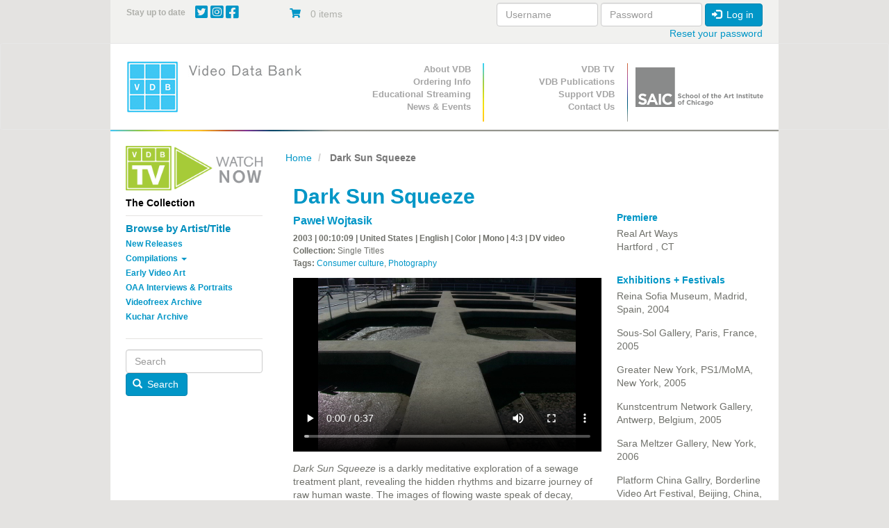

--- FILE ---
content_type: text/html; charset=UTF-8
request_url: https://www.vdb.org/titles/dark-sun-squeeze
body_size: 10654
content:
<!DOCTYPE html>
<html  lang="en" dir="ltr">
  <head>
    <meta charset="utf-8" />
<noscript><style>form.antibot * :not(.antibot-message) { display: none !important; }</style>
</noscript><meta name="Generator" content="Drupal 10 (https://www.drupal.org); Commerce 3" />
<meta name="MobileOptimized" content="width" />
<meta name="HandheldFriendly" content="true" />
<meta name="viewport" content="width=device-width, initial-scale=1.0" />
<link rel="canonical" href="https://www.vdb.org/titles/dark-sun-squeeze" />
<link rel="shortlink" href="https://www.vdb.org/product/3073" />

    <title>Dark Sun Squeeze | Video Data Bank</title>
    <link rel="preload" as="font" type="font/woff2" href="/themes/vdb/assets/fonts/bootstrap/glyphicons-halflings-regular.woff2" crossorigin="anonymous"/>
    <link rel="preload" as="font" type="font/woff2" href="/themes/vdb/css/fontawesome/webfonts/fa-brands-400.woff2" crossorigin="anonymous"/>
    <link rel="preload" as="font" type="font/woff2" href="/themes/vdb/css/fontawesome/webfonts/fa-solid-900.woff2" crossorigin="anonymous"/>
    <link rel="stylesheet" media="all" href="/sites/default/files/css/css_gUa3MEa-SkwGLCCQlsJvU3Ty2cTZXKLngCr3jOfECgA.css?delta=0&amp;language=en&amp;theme=vdb&amp;include=[base64]" />
<link rel="stylesheet" media="all" href="https://use.fontawesome.com/releases/v6.4.0/css/all.css" />
<link rel="stylesheet" media="all" href="https://use.fontawesome.com/releases/v6.4.0/css/v4-shims.css" />
<link rel="stylesheet" media="all" href="/sites/default/files/css/css_GSeVSOWSiCXUDrhMOKdU5lt6t44QZNhpFkmUgrKievc.css?delta=3&amp;language=en&amp;theme=vdb&amp;include=[base64]" />
<link rel="stylesheet" media="all" href="/sites/default/files/css/css_psvvFwrDSg9OCTH0b0DEtJCMtQuyc7yssUcDUAvL4G4.css?delta=4&amp;language=en&amp;theme=vdb&amp;include=[base64]" />

    <script type="application/json" data-drupal-selector="drupal-settings-json">{"path":{"baseUrl":"\/","pathPrefix":"","currentPath":"product\/3073","currentPathIsAdmin":false,"isFront":false,"currentLanguage":"en"},"pluralDelimiter":"\u0003","suppressDeprecationErrors":true,"ajaxPageState":{"libraries":"[base64]","theme":"vdb","theme_token":null},"ajaxTrustedUrl":{"form_action_p_pvdeGsVG5zNF_XLGPTvYSKCf43t8qZYSwcfZl2uzM":true,"\/titles\/dark-sun-squeeze?ajax_form=1":true},"gtag":{"tagId":"","consentMode":false,"otherIds":[],"events":[{"name":"view_item","data":{"currency":"USD","value":"120.00","items":[{"item_name":"Single Screening Rental License (Digital File), +$120","item_id":"DARKSUNSQU2","affiliation":"Video Data Bank"}]}}],"additionalConfigInfo":[]},"gtm":{"tagId":null,"settings":{"data_layer":"dataLayer","include_classes":false,"allowlist_classes":"","blocklist_classes":"","include_environment":false,"environment_id":"","environment_token":""},"tagIds":["GTM-PFGRNJG"]},"responsive_menu":{"position":"right","theme":"theme-dark","pagedim":"pagedim","modifyViewport":true,"use_bootstrap":true,"breakpoint":"(min-width: 960px)","drag":false,"pageWrapper":false},"conditional_message":{"1":{"base_path":"\/","status":false,"conditions":["close"],"message":"\u003Cp\u003EDue to the impact of COVID-19, the Video Data Bank staff is working remotely until further notice. Find out more information about our remote operations \u003Ca href=\u0022\/content\/vdbs-remote-operations\u0022\u003Ehere\u003C\/a\u003E, and please contact us at \u003Ca href=\u0022mailto:info@vdb.org\u0022\u003Einfo@vdb.org\u003C\/a\u003E with any questions.\u003C\/p\u003E","hash":"4b194ade","bg_color":"eeeeeee","color":"666666","position":"top","target":"body"}},"bootstrap":{"forms_has_error_value_toggle":1,"modal_animation":1,"modal_backdrop":"true","modal_focus_input":1,"modal_keyboard":1,"modal_select_text":1,"modal_show":1,"modal_size":"","popover_enabled":1,"popover_animation":1,"popover_auto_close":1,"popover_container":"body","popover_content":"","popover_delay":"0","popover_html":0,"popover_placement":"right","popover_selector":"","popover_title":"","popover_trigger":"click","tooltip_enabled":1,"tooltip_animation":1,"tooltip_container":"body","tooltip_delay":"0","tooltip_html":0,"tooltip_placement":"auto left","tooltip_selector":"","tooltip_trigger":"hover"},"antibot":{"forms":{"user-login-form":{"id":"user-login-form","key":"4K6r6HY_X8QzlOPGJzJIx2nRf58ejTR9GmJQfa3eYqz"}}},"miniorange_saml":{"base_url":"https:\/\/www.vdb.org"},"ajax":{"edit-purchased-entity-0-attributes-attribute-single-screening-renta-10":{"callback":["Drupal\\commerce_product\\Plugin\\Field\\FieldWidget\\ProductVariationAttributesWidget","ajaxRefresh"],"wrapper":"commerce-product-add-to-cart-form","disable-refocus":true,"event":"change","url":"\/titles\/dark-sun-squeeze?ajax_form=1","httpMethod":"POST","dialogType":"ajax","submit":{"_triggering_element_name":"purchased_entity[0][attributes][attribute_single_screening_renta]"}},"edit-purchased-entity-0-attributes-attribute-single-screening-renta-23":{"callback":["Drupal\\commerce_product\\Plugin\\Field\\FieldWidget\\ProductVariationAttributesWidget","ajaxRefresh"],"wrapper":"commerce-product-add-to-cart-form","disable-refocus":true,"event":"change","url":"\/titles\/dark-sun-squeeze?ajax_form=1","httpMethod":"POST","dialogType":"ajax","submit":{"_triggering_element_name":"purchased_entity[0][attributes][attribute_single_screening_renta]"}},"edit-purchased-entity-0-attributes-attribute-single-screening-renta-22":{"callback":["Drupal\\commerce_product\\Plugin\\Field\\FieldWidget\\ProductVariationAttributesWidget","ajaxRefresh"],"wrapper":"commerce-product-add-to-cart-form","disable-refocus":true,"event":"change","url":"\/titles\/dark-sun-squeeze?ajax_form=1","httpMethod":"POST","dialogType":"ajax","submit":{"_triggering_element_name":"purchased_entity[0][attributes][attribute_single_screening_renta]"}},"edit-purchased-entity-0-attributes-attribute-single-screening-renta-21":{"callback":["Drupal\\commerce_product\\Plugin\\Field\\FieldWidget\\ProductVariationAttributesWidget","ajaxRefresh"],"wrapper":"commerce-product-add-to-cart-form","disable-refocus":true,"event":"change","url":"\/titles\/dark-sun-squeeze?ajax_form=1","httpMethod":"POST","dialogType":"ajax","submit":{"_triggering_element_name":"purchased_entity[0][attributes][attribute_single_screening_renta]"}},"edit-purchased-entity-0-attributes-attribute-single-screening-renta-6":{"callback":["Drupal\\commerce_product\\Plugin\\Field\\FieldWidget\\ProductVariationAttributesWidget","ajaxRefresh"],"wrapper":"commerce-product-add-to-cart-form","disable-refocus":true,"event":"change","url":"\/titles\/dark-sun-squeeze?ajax_form=1","httpMethod":"POST","dialogType":"ajax","submit":{"_triggering_element_name":"purchased_entity[0][attributes][attribute_single_screening_renta]"}},"edit-purchased-entity-0-attributes-attribute-single-screening-renta-20":{"callback":["Drupal\\commerce_product\\Plugin\\Field\\FieldWidget\\ProductVariationAttributesWidget","ajaxRefresh"],"wrapper":"commerce-product-add-to-cart-form","disable-refocus":true,"event":"change","url":"\/titles\/dark-sun-squeeze?ajax_form=1","httpMethod":"POST","dialogType":"ajax","submit":{"_triggering_element_name":"purchased_entity[0][attributes][attribute_single_screening_renta]"}}},"user":{"uid":0,"permissionsHash":"b5b5fcf999da9db34b339c15d307e5f6c7b2a13d50d21d617472d6ddd3907d1e"}}</script>
<script src="/core/misc/drupalSettingsLoader.js?v=10.5.6"></script>
<script src="/modules/contrib/google_tag/js/gtag.js?t9khhy"></script>
<script src="/modules/contrib/google_tag/js/gtm.js?t9khhy"></script>

    <!-- Google Tag Manager -->
<script>(function(w,d,s,l,i){w[l]=w[l]||[];w[l].push({'gtm.start':
new Date().getTime(),event:'gtm.js'});var f=d.getElementsByTagName(s)[0],
j=d.createElement(s),dl=l!='dataLayer'?'&l='+l:'';j.async=true;j.src=
'https://www.googletagmanager.com/gtm.js?id='+i+dl;f.parentNode.insertBefore(j,f);
})(window,document,'script','dataLayer','GTM-PFGRNJG');</script>
<!-- End Google Tag Manager -->
  </head>
  <body class="path-product has-glyphicons">
  <!-- Google Tag Manager (noscript) -->
<noscript><iframe src="https://www.googletagmanager.com/ns.html?id=GTM-PFGRNJG"
height="0" width="0" style="display:none;visibility:hidden"></iframe></noscript>
<!-- End Google Tag Manager (noscript) -->
    <a href="#main-content" class="visually-hidden focusable skip-link">
      Skip to main content
    </a>
    <noscript><iframe src="https://www.googletagmanager.com/ns.html?id=GTM-PFGRNJG"
                  height="0" width="0" style="display:none;visibility:hidden"></iframe></noscript>

      <div class="dialog-off-canvas-main-canvas" data-off-canvas-main-canvas>
    <div  class="container">
  <div class="row">

                              <div class="col-xs-12 topbar" role="heading">
              <div class="region region-topbar container-fluid">
    <div class="row">
    <section id="block-sociallinks" class="block block-block-content block-block-content94226954-c14c-47ac-aca6-cfddb46db2ad col-xs-9 col-sm-9 col-md-3 col-lg-3 social-wrapper clearfix">
  
      <h2 class="block-title">Stay up to date</h2>
    

    <span class="social-links">

      <a href="http://twitter.com/VideoDataBank" target="_blank">
        <i class="fab fa-twitter-square"></i>
      </a>

      <a href="https://www.instagram.com/videodatabank/" target="_blank">
        <i class="fab fa-instagram-square"></i>
      </a>


      <a href="http://www.facebook.com/pages/Video-Data-Bank/18964576077?ref=ts" target="_blank">
        <i class="fab fa-facebook-square"></i>
      </a>

    
    </span>

  
  </section>
<section id="block-vdb-cart" class="block block-commerce-cart col-xs-3 col-sm-3 col-md-3 clearfix">
  
    

      <div class="cart--cart-block">
  <div class="cart-block--summary">
    <a class="cart-block--link__expand" href="/cart">
      <span class="cart-block--icon">
        <i class="fas fa-shopping-cart"></i>
      </span>
      <span class="cart-block--summary__count">0 items</span>
      <span class="cart-block--summary__count"></span>
    </a>
  </div>

  <div class="cart-block--contents">
    <div class="cart-block--contents__inner">
      <div class="cart-block--contents__items">
        
      </div>
      <div class="cart-block--contents__links">
        <a href="/cart">Cart</a>
      </div>
    </div>
  </div>

</div>

  </section>
<section id="block-userlogin" role="form" class="block block-user block-user-login-block col-xs-12 col-md-6 clearfix">
  
    

      <form class="user-login-form antibot" data-drupal-selector="user-login-form" data-action="/titles/dark-sun-squeeze?destination=/titles/dark-sun-squeeze" action="/antibot" method="post" id="user-login-form" accept-charset="UTF-8">
  <noscript>
  <div class="antibot-no-js antibot-message antibot-message-warning">You must have JavaScript enabled to use this form.</div>
</noscript>
<div class="form-item js-form-item form-type-textfield js-form-type-textfield form-item-name js-form-item-name form-group">
      <label for="edit-name" class="control-label js-form-required form-required">Username</label>
  
  
  <input autocorrect="none" autocapitalize="none" spellcheck="false" autocomplete="username" data-drupal-selector="edit-name" class="form-text required form-control" type="text" id="edit-name" name="name" value="" size="15" maxlength="60" required="required" aria-required="true" />

  
  
  </div>
<div class="form-item js-form-item form-type-password js-form-type-password form-item-pass js-form-item-pass form-group">
      <label for="edit-pass" class="control-label js-form-required form-required">Password</label>
  
  
  <input autocomplete="current-password" data-drupal-selector="edit-pass" class="form-text required form-control" type="password" id="edit-pass" name="pass" size="15" maxlength="128" required="required" aria-required="true" />

  
  
  </div>
<input autocomplete="off" data-drupal-selector="form-zxfj7wp1cszppveyau32vqys6gxz7nrbnmf-crrvx4m" type="hidden" name="form_build_id" value="form-zXFj7WP1CSzppVeYAu32VQYs6GXZ7nrbnMf_CrrvX4M" /><input data-drupal-selector="edit-user-login-form" type="hidden" name="form_id" value="user_login_form" /><input data-drupal-selector="edit-antibot-key" type="hidden" name="antibot_key" value="" /><div data-drupal-selector="edit-actions" class="form-actions form-group js-form-wrapper form-wrapper" id="edit-actions"><button data-drupal-selector="edit-submit" class="button js-form-submit form-submit btn-primary btn icon-before" type="submit" id="edit-submit" name="op" value="Log in"><span class="icon glyphicon glyphicon-log-in" aria-hidden="true"></span>
Log in</button></div>

</form>
<ul><li><a href="/user/password" title="Send password reset instructions via email." class="request-password-link">Reset your password</a></li></ul>
  </section>
 
    </div>
  </div>

          </div>
                </div>
</div>

          <header class="navbar navbar-default" id="navbar" role="banner">
              <div class="container">
            <div class="row">
        <div class="navbar-header col-sm-4">
          <div class="container-fluid">
            <div class="row-no-gutters">
              <div class="col-xs-2 visible-xs-inline-block hidden-sm hidden-md hidden-lg ">
                <a class=" navbar-btn text-center visible-xs hidden-sm hidden-md hidden-lg" href="/" title="Home" rel="home">
                    <img alt="School of the Art Institute of Chicago Logo center-block " class="img-responsive " data-entity-type="file"  data-entity-uuid="864ce426-16d4-4287-923b-60289d8eb9d2" src="/themes/vdb/images/vdb_logo.png" />
                                    </a>
              </div>
              
              <div class="col-xs-7 col-sm-12 center-block text-center hidden-xs visible-sm visible-md visible-lg">
                  <div class="region region-navigation">
          <a class="logo navbar-btn pull-left text-center" href="/" title="Home" rel="home">
        <img src="/themes/vdb/logo.png" class="img-responsive " alt="Home" />
            </a>
            
  </div>

              </div>
              

                                          <div class="col-xs-2 pull-right">
                <button type="button" class="navbar-toggle" data-toggle="collapse" data-target="#navbar-collapse">
                  <span class="sr-only">Toggle navigation</span>
                  <span class="icon-bar"></span>
                  <span class="icon-bar"></span>
                  <span class="icon-bar"></span>
                </button>
              </div>
                            
                            
              <div class="col-xs-2 visible-xs hidden-sm hidden-md hidden-lg pull-left">
                <a href="https://www.saic.edu/" class="navbar-btn text-center visible-xs hidden-sm hidden-md hidden-lg saiclogoLink" target="_blank">
                  <img alt="School of the Art Institute of Chicago Logo" class="img-responsive saiclogo center-block" data-entity-type="file"  data-entity-uuid="864ce426-16d4-4287-923b-60289d8eb9d2" src="/themes/vdb/images/SAIClogo_Stacked_Grey.png" />
                </a>  
              </div>

              
            </div>
          </div>
        </div>

      


                    <div id="navbar-collapse" class="navbar-collapse collapse col-sm-8">
            <div class="container-fluid">
    <div class="row">
        <nav class="primary-nav col-sm-4" role="navigation" aria-labelledby="block-primarynavigation-menu" id="block-primarynavigation">
            <h2 class="sr-only" id="block-primarynavigation-menu">Primary Navigation</h2>

      
      <ul class="menu menu--primary nav">
                      <li class="first">
                                        <a href="/content/about-vdb" data-drupal-link-system-path="node/10648">About VDB</a>
              </li>
                      <li>
                                        <a href="/content/prices-and-format-options">Ordering Info</a>
              </li>
                      <li>
                                        <a href="/content/streaming" data-drupal-link-system-path="node/164371">Educational Streaming</a>
              </li>
                      <li class="last">
                                        <a href="/news-archive" data-drupal-link-system-path="news-archive">News &amp; Events</a>
              </li>
        </ul>
  

  </nav>
<nav class="secondary-nav col-sm-4" role="navigation" aria-labelledby="block-secondarynavigation-menu" id="block-secondarynavigation">
            <h2 class="sr-only" id="block-secondarynavigation-menu">Secondary Navigation</h2>

      
      <ul class="menu menu--secondary-navigation nav">
                      <li class="first">
                                        <a href="/content/about-vdb-tv" data-drupal-link-system-path="node/10721">VDB TV</a>
              </li>
                      <li>
                                        <a href="/content/vdb-publications" data-drupal-link-system-path="node/10716">VDB Publications</a>
              </li>
                      <li>
                                        <a href="/support" data-drupal-link-system-path="product/4026">Support VDB</a>
              </li>
                      <li class="last">
                                        <a href="/contact-us" data-drupal-link-system-path="node/187961">Contact Us</a>
              </li>
        </ul>
  

  </nav>

        
        <div class="col-sm-4 hidden-xs ">
            <a href="https://www.saic.edu/" target="_blank">
                <img alt="School of the Art Institute of Chicago Logo" class="img-responsive saiclogo center-block" data-entity-type="file" width="166" src="/themes/vdb/images/SAIClogo_Standard_Grey.svg" />
            </a>
        </div>
    </div>
  </div>

        </div>
                    </div>
            
    </header>
  
  <div role="main" class="main-container container js-quickedit-main-content">
    <div class="row">

                              <div class="col-sm-12" role="heading">
              <div class="region region-header">
    <div data-drupal-messages-fallback class="hidden"></div>

  </div>

          </div>
              
                              <aside class="col-xs-12 col-sm-4 col-md-3 sidebar-primary" role="complementary">
              <div class="region region-sidebar-first container-fluid">
    <div class="row-no-gutters visible-xs-* hidden-sm hidden-md hidden-lg">
      <div class="col-xs-10">
        <button  class="btn btn-link center-block sidebarReveal text"  >
          <small>Submenu</small>
       
        </button>
      </div>
      <div class="col-xs-2">
        <button  class="btn btn-link center-block text-left sidebarReveal"  >
          <span class="glyphicon glyphicon-minus" aria-hidden="true"></span>
          <span class="glyphicon glyphicon-plus" aria-hidden="true"></span>
        </button>
      </div>
    </div>
    <div class="row-no-gutters " id="sidebarContent">
    <section id="block-vdb-vdbtv" class="block block-block-content block-block-content200a3c79-67bb-49c6-9bc6-26b9c43ba001 clearfix">
  
    

      
            <div class="field field--name-body field--type-text-with-summary field--label-hidden field--item"><p><a href="/vdb-tv"><img alt="Watch VDB TV Now" class="img-responsive" data-entity-type="file" data-entity-uuid="29bfc7f0-c9c0-41ab-a345-164d8b2c019a" src="/sites/default/files/inline-images/VDB_TV_Watch_Now_1.png" style="max-width:220px" width="500" height="163" loading="lazy"> </a></p>
</div>
      
  </section>

<section id="block-vdb-thecollection" class="block block-system block-system-menu-blockthe-collection col-xs-10 col-xs-push-1 col-sm-push-0 col-sm-12 clearfix">
  
      <h2 class="block-title">
              The Collection
          </h2>
    
  
            
      <ul class="menu menu--the-collection nav">
                      <li class="first">
                                        <a href="/collection/browser-artist-list" data-drupal-link-system-path="collection/browser-artist-list">Browse by Artist/Title</a>
              </li>
                      <li>
                                        <a href="/new/releases" data-drupal-link-system-path="new/releases">New Releases</a>
              </li>
                      <li class="expanded dropdown">
                                                                    <a href="/" class="dropdown-toggle" data-toggle="dropdown" data-drupal-link-system-path="&lt;front&gt;">Compilations <span class="caret"></span></a>
                        <ul class="dropdown-menu">
                      <li class="first">
                                        <a href="/curated/compilations" data-drupal-link-system-path="curated/compilations">Curated Compilations</a>
              </li>
                      <li>
                                        <a href="/single/artist/compilations" data-drupal-link-system-path="single/artist/compilations">Single Artist Compilations</a>
              </li>
                      <li class="last">
                                        <a href="/box/sets" data-drupal-link-system-path="box/sets">Box Sets</a>
              </li>
        </ul>
  
              </li>
                      <li>
                                        <a href="/early/video/art" data-drupal-link-system-path="early/video/art">Early Video Art</a>
              </li>
                      <li>
                                        <a href="/oaa" data-drupal-link-system-path="node/10712">OAA Interviews &amp; Portraits</a>
              </li>
                      <li>
                                        <a href="/videofreex/archive" data-drupal-link-system-path="videofreex/archive">Videofreex Archive</a>
              </li>
                      <li class="last">
                                        <a href="/kuchar/archive" data-drupal-link-system-path="kuchar/archive">Kuchar Archive</a>
              </li>
        </ul>
  

      </section>
<section class="search-block-form block block-vdb-search block-search-block col-xs-8 col-xs-offset-2 col-sm-offset-0  col-sm-12 clearfix" data-drupal-selector="search-block-form" id="block-searchblock-3">
  
    

      <form action="/titles/dark-sun-squeeze" method="post" id="search-block-form" accept-charset="UTF-8">
  <div class="form-item js-form-item form-type-textfield js-form-type-textfield form-item-search js-form-item-search form-no-label form-group">
  
  
  <input placeholder="Search" data-drupal-selector="edit-search" class="form-text form-control" type="text" id="edit-search" name="search" value="" size="60" maxlength="128" />

  
  
  </div>
<button data-drupal-selector="edit-submit" class="button js-form-submit form-submit btn-primary btn icon-before" type="submit" id="edit-submit" name="op" value="Search"><span class="icon glyphicon glyphicon-search" aria-hidden="true"></span>
Search</button><input autocomplete="off" data-drupal-selector="form-8qfmj06jjngmqyk27-ajbj3ddjogx-20icryl-x6p8" type="hidden" name="form_build_id" value="form--8qFmJ06jJNgmqyk27_ajBJ3ddjOgx_20ICRyl_X6p8" /><input data-drupal-selector="edit-search-block-form" type="hidden" name="form_id" value="search_block_form" />
</form>

  </section>
 
      <div class="col-xs-10 visible-xs-* hidden-sm hidden-md hidden-lg">
        <button  class="btn btn-link center-block sidebarReveal text"  >
          <small>Close</small>
       
        </button>
      </div>
      <div class="col-xs-2 visible-xs-* hidden-sm hidden-md hidden-lg">
        <button  class="btn btn-link center-block text-left sidebarReveal"  >
          <span class="glyphicon glyphicon-minus" aria-hidden="true"></span>
          <span class="glyphicon glyphicon-plus" aria-hidden="true"></span>
        </button>
      </div>
  </div>

          </aside>
              
                  <section class="col-xs-12 col-sm-8 col-md-9 main-content">

                
                                      
                  
                          <a id="main-content"></a>
            <div class="region region-content">
        <ol class="breadcrumb">
          <li >
                  <a href="/">Home</a>
              </li>
          <li  class="active">
                  Dark Sun Squeeze
              </li>
      </ol>

  
  <article class="container-fluid" >
       
    <div class="row product ">

    
     

        <div class="col-xs-12 col-sm-8">
          <h1 class="title">Dark Sun Squeeze</h1>
          <h2><a href="/user/42024">Paweł Wojtasik</a></h2>

          <div class="product--info">

          
          <p><strong>2003 | 
00:10:09

            | United States |               English |             
                        Color |            Mono |            4:3 |            DV video           </strong></p>
          
           
            <p><strong>Collection:</strong>
             Single Titles            </p>
                    <p><strong>Tags:</strong> <a href="/tag/44">Consumer culture</a>, <a href="/tag/525">Photography</a></p>          
          </div>

          <video class="product--video" oncontextmenu="return false;" preload="metadata" controls controlsList="nodownload" width="445px" height="250px" poster="/sites/default/files/clip_images/darksunsqu.jpg">
            <source src="https://www.vdb.org/sites/default/files/clips/darksunsqu.mp4">
          </video>

          
            <div class="field field--name-body field--type-text-with-summary field--label-hidden field--item"><p><em>Dark Sun Squeeze</em> is a darkly meditative exploration of a sewage treatment plant, revealing the hidden rhythms and bizarre journey of raw human waste.  The images of flowing waste speak of decay, destruction, of madness inherent in excessive consumption. At the same time they reveal the redemptive side of detritus, its regenerative potential, the sublime that exists in the abject.</p><p>“Paweł Wojtasik delivers the final word on the absolute value of news, money, politics and just about everything else.”</p><p>-- Holland Cotter,<em> The New York Times</em>, Oct 1, 2004</p><p>&nbsp;</p></div>
      

                    <div class="product--variations">
            <div class="product--variations-header">
              <h4>Pricing Information</h4>
            </div>
            <div class="product--variations-body">
              
      <div class="field field--name-variations field--type-entity-reference field--label-hidden field--items">
              <div class="field--item"><div id="commerce-product-add-to-cart-form"><form class="commerce-order-item-add-to-cart-form-commerce-product-3073 commerce-order-item-add-to-cart-form" data-drupal-selector="commerce-order-item-add-to-cart-form-commerce-product-3073" action="/titles/dark-sun-squeeze" method="post" id="commerce-order-item-add-to-cart-form-commerce-product-3073" accept-charset="UTF-8">
  <div class="field--type-entity-reference field--name-purchased-entity field--widget-commerce-product-variation-attributes form-group js-form-wrapper form-wrapper" data-drupal-selector="edit-purchased-entity-wrapper" id="edit-purchased-entity-wrapper">      <div class="attribute-widgets form-group js-form-wrapper form-wrapper" data-drupal-selector="edit-purchased-entity-0-attributes" id="edit-purchased-entity-0-attributes"><fieldset data-drupal-selector="edit-purchased-entity-0-attributes-attribute-single-screening-renta" class="fieldgroup form-composite required js-form-item form-item js-form-wrapper form-wrapper" id="edit-purchased-entity-0-attributes-attribute-single-screening-renta--wrapper" required="required" aria-required="true">
      <legend>
    <span class="fieldset-legend js-form-required form-required">Additional Formats/Uses</span>
  </legend>
  <div class="fieldset-wrapper">
                <div id="edit-purchased-entity-0-attributes-attribute-single-screening-renta"><div class="form-item js-form-item form-type-radio js-form-type-radio form-item-purchased-entity-0-attributes-attribute-single-screening-renta js-form-item-purchased-entity-0-attributes-attribute-single-screening-renta radio">
  
  
  

      <label for="edit-purchased-entity-0-attributes-attribute-single-screening-renta-20" class="control-label option"><input data-drupal-selector="edit-purchased-entity-0-attributes-attribute-single-screening-renta-20" data-disable-refocus="true" class="form-radio" type="radio" id="edit-purchased-entity-0-attributes-attribute-single-screening-renta-20" name="purchased_entity[0][attributes][attribute_single_screening_renta]" value="20" checked="checked" />Single Screening Rental License (Digital File), +$120</label>
  
  
  </div>
<div class="form-item js-form-item form-type-radio js-form-type-radio form-item-purchased-entity-0-attributes-attribute-single-screening-renta js-form-item-purchased-entity-0-attributes-attribute-single-screening-renta radio">
  
  
  

      <label for="edit-purchased-entity-0-attributes-attribute-single-screening-renta-6" class="control-label option"><input data-drupal-selector="edit-purchased-entity-0-attributes-attribute-single-screening-renta-6" data-disable-refocus="true" class="form-radio" type="radio" id="edit-purchased-entity-0-attributes-attribute-single-screening-renta-6" name="purchased_entity[0][attributes][attribute_single_screening_renta]" value="6" />Exhibition Rental License (Request Quote)</label>
  
  
  </div>
<div class="form-item js-form-item form-type-radio js-form-type-radio form-item-purchased-entity-0-attributes-attribute-single-screening-renta js-form-item-purchased-entity-0-attributes-attribute-single-screening-renta radio">
  
  
  

      <label for="edit-purchased-entity-0-attributes-attribute-single-screening-renta-21" class="control-label option"><input data-drupal-selector="edit-purchased-entity-0-attributes-attribute-single-screening-renta-21" data-disable-refocus="true" class="form-radio" type="radio" id="edit-purchased-entity-0-attributes-attribute-single-screening-renta-21" name="purchased_entity[0][attributes][attribute_single_screening_renta]" value="21" />Library Purchase - Educational License (DVD), +$275</label>
  
  
  </div>
<div class="form-item js-form-item form-type-radio js-form-type-radio form-item-purchased-entity-0-attributes-attribute-single-screening-renta js-form-item-purchased-entity-0-attributes-attribute-single-screening-renta radio">
  
  
  

      <label for="edit-purchased-entity-0-attributes-attribute-single-screening-renta-22" class="control-label option"><input data-drupal-selector="edit-purchased-entity-0-attributes-attribute-single-screening-renta-22" data-disable-refocus="true" class="form-radio" type="radio" id="edit-purchased-entity-0-attributes-attribute-single-screening-renta-22" name="purchased_entity[0][attributes][attribute_single_screening_renta]" value="22" />1 Year Digital Streaming License (includes DVD), +$350</label>
  
  
  </div>
<div class="form-item js-form-item form-type-radio js-form-type-radio form-item-purchased-entity-0-attributes-attribute-single-screening-renta js-form-item-purchased-entity-0-attributes-attribute-single-screening-renta radio">
  
  
  

      <label for="edit-purchased-entity-0-attributes-attribute-single-screening-renta-23" class="control-label option"><input data-drupal-selector="edit-purchased-entity-0-attributes-attribute-single-screening-renta-23" data-disable-refocus="true" class="form-radio" type="radio" id="edit-purchased-entity-0-attributes-attribute-single-screening-renta-23" name="purchased_entity[0][attributes][attribute_single_screening_renta]" value="23" />5 Year Digital Streaming License (includes DVD), +$500</label>
  
  
  </div>
<div class="form-item js-form-item form-type-radio js-form-type-radio form-item-purchased-entity-0-attributes-attribute-single-screening-renta js-form-item-purchased-entity-0-attributes-attribute-single-screening-renta radio">
  
  
  

      <label for="edit-purchased-entity-0-attributes-attribute-single-screening-renta-10" class="control-label option"><input data-drupal-selector="edit-purchased-entity-0-attributes-attribute-single-screening-renta-10" data-disable-refocus="true" class="form-radio" type="radio" id="edit-purchased-entity-0-attributes-attribute-single-screening-renta-10" name="purchased_entity[0][attributes][attribute_single_screening_renta]" value="10" />Institutional Collection License (Archival Acquisition) - Request Quote</label>
  
  
  </div>
</div>

          </div>
</fieldset>
</div>

  </div>
<input autocomplete="off" data-drupal-selector="form-6zfugadxinohf-eihya4psrpyzuvam75nw0b2n-sgqq" type="hidden" name="form_build_id" value="form-6ZFUGaDxinoHF_EIHYA4PSrpyzuVaM75Nw0B2n-SGQQ" /><input data-drupal-selector="edit-commerce-order-item-add-to-cart-form-commerce-product-3073" type="hidden" name="form_id" value="commerce_order_item_add_to_cart_form_commerce_product_3073" /><div class="field--type-datetime field--name-field-screening-date field--widget-datetime-default form-group js-form-wrapper form-wrapper" data-drupal-selector="edit-field-screening-date-wrapper" id="edit-field-screening-date-wrapper">        <label class="control-label">Screening Date</label>
<div id="edit-field-screening-date-0-value" class="container-inline form-inline">
  <div class="form-inline form-item js-form-item form-type-date js-form-type-date form-item-field-screening-date-0-value-date js-form-item-field-screening-date-0-value-date form-no-label form-group">
      <label for="edit-field-screening-date-0-value-date" class="control-label sr-only">Date</label>
  
  
  <input data-drupal-selector="edit-field-screening-date-0-value-date" type="date" class="form-date form-control" id="edit-field-screening-date-0-value-date" name="field_screening_date[0][value][date]" value="" size="12" />

  
  
  </div>

</div>


  </div>
<div data-drupal-selector="edit-actions" class="form-actions form-group js-form-wrapper form-wrapper" id="edit-actions"><button class="button--add-to-cart button button--primary js-form-submit form-submit btn-success btn" data-drupal-selector="edit-submit" type="submit" id="edit-submit" name="op" value="Add to cart">Add to cart</button></div>

</form>
</div></div>
          </div>
  
            </div>
            <div class="product--variations-body">
              <a class="button button--primary js-form-submit form-submit btn-primary btn"  href="/content/request-an-exhibition-quote" target="_blank">Request an Exhibition Quote</a>
              <a class="button button--primary js-form-submit form-submit btn-primary btn"  href="/content/request-archival-quote" target="_blank">Request an Archival Quote</a>
              <p><small>Please contact <a href="mailto:info@vdb.org">info@vdb.org</a> or visit <a href="/content/prices-formats" >http://www.vdb.org/content/prices-formats</a> with any questions about the license types listed here.</small></p>
            </div>

          </div>
          

      <br><br><br>



        </div>
        <div class="product--sidebar col-xs-12 col-sm-4">

          

                      <h3>Premiere</h3>
                          Real Art Ways
            
                              <br />Hartford ,
                CT
                          
            
          
                      <h3>Exhibitions + Festivals</h3>
            <p>Reina Sofia Museum, Madrid, Spain, 2004</p>

<p>Sous-Sol Gallery, Paris, France, 2005</p>

<p>Greater New York, PS1/MoMA, New York, 2005</p>

<p>Kunstcentrum Network Gallery, Antwerp, Belgium, 2005</p>

<p>Sara Meltzer Gallery, New York, 2006</p>

<p>Platform China Gallry, Borderline Video Art Festival, Beijing, China, 2006</p>

<p>San Francisco Cinematheque, 2006</p>

<p>Rotterdam International Film Festival, Netherlands, 2006</p>

<p>Oberhausen Short Film Festival, Germany 2008</p>

<p>Anthology Film Archives, New York, 2009</p>

<p>Flaherty Film Seminar, 2009</p>

<p>International House, Philadelphia, 2011</p>

<p>Hamilton College, New York, 2011</p>

<p>John Slade Ely House, Center for Contemporary Art, New Haven, 2011</p>

          
                   
          <div class="views-element-container form-group"><div class="view view-compilation-bottom-block view-id-compilation_bottom_block view-display-id-block_1 js-view-dom-id-b7f4779f6b6cbdecf7882bdb3b1437aa25986e5fed078141f2940f39b5da37fa">
  
    
      
  
      
          </div>
</div>


          <div class="views-element-container form-group"><div class="view view-press-news-essay-event-products view-id-press_news_essay_event_products view-display-id-block_1 js-view-dom-id-76da2006290b37012f2554e28fb1b0387b872c8289af5fcf19f41f0ace028f39">
  
    
      
  
          </div>
</div>



          
          

        </div>
        

     
    </div>
  </article>



  </div>

              </section>

                </div>
  </div>

      <footer class="footer container" role="contentinfo">
        <div class="region region-footer container-fluid">
    <div class="row">
    <section class="mailchimp-signup-subscribe-form block block-mailchimp-signup block-mailchimp-signup-subscribe-blockmail-subscribe col-xs-10 
     col-lg-3 clearfix" data-drupal-selector="mailchimp-signup-subscribe-block-mail-subscribe-form" id="block-vdb-mailchimpsubscriptionformmailsubscribe">
  
    

  <h3>Subscribe to our monthly newsletter!</h3>
      <form action="/titles/dark-sun-squeeze" method="post" id="mailchimp-signup-subscribe-block-mail-subscribe-form" accept-charset="UTF-8">
  <div id="mailchimp-newsletter-68783a30d2-mergefields" class="mailchimp-newsletter-mergefields"><div class="form-item js-form-item form-type-email js-form-type-email form-item-mergevars-email js-form-item-mergevars-email form-no-label form-group">
      <label for="edit-mergevars-email" class="control-label sr-only js-form-required form-required">Email Address</label>
  
  
  <input autocomplete="email" placeholder="Email Address" data-drupal-selector="edit-mergevars-email" class="form-email required form-control" type="email" id="edit-mergevars-email" name="mergevars[EMAIL]" value="" size="25" maxlength="254" required="required" aria-required="true" />

  
  
  </div>
</div><input autocomplete="off" data-drupal-selector="form-gcyyjc2bup7l7z3dvrrv0zsgs8x26wc0uxcsypjqqp8" type="hidden" name="form_build_id" value="form-gcYyJc2bup7l7z3dVrrv0zsGS8x26WC0uxCsYpjqQp8" /><input data-drupal-selector="edit-mailchimp-signup-subscribe-block-mail-subscribe-form" type="hidden" name="form_id" value="mailchimp_signup_subscribe_block_mail_subscribe_form" /><div data-drupal-selector="edit-actions" class="form-actions form-group js-form-wrapper form-wrapper" id="edit-actions--2"><button class="btn-primary button js-form-submit form-submit btn" data-drupal-selector="edit-submit" type="submit" id="edit-submit--2" name="op" value="Subscribe">Subscribe</button></div>

</form>

  </section>
<section id="block-vdb-footercontact" class="block block-block-content block-block-content87448a87-56ce-4581-9a70-94eb4ef5ec75 col-xs-12 col-md-4 col-lg-3 clearfix">
  
    

      
            <div class="field field--name-body field--type-text-with-summary field--label-hidden field--item"><h3><a href="/contact-us">Contact Us</a></h3><p>Phone: 312.345.3550<br>Fax: 312.541.8073</p><p>Regular Hours:<br>Monday – Thursday<br>9:00 a.m. – 5:00 p.m.</p><p>&nbsp;</p></div>
      
  </section>
<section id="block-vdb-footeraddress" class="block block-block-content block-block-content0d33b7e4-1596-405c-bd56-22c41fa979df col-xs-12 col-md-4 col-lg-3 clearfix">
  
    

      
            <div class="field field--name-body field--type-text-with-summary field--label-hidden field--item"><h3>Mailing Address</h3><p>Video Data Bank<br>School of the Art Institute of Chicago<br><span>36 S. Wabash Ave, 12th Floor</span><br>Chicago, IL 60603</p></div>
      
  </section>
 
<section id="block-vdb-footercopyright" class="block block-block-content block-block-contente5c36ea7-3223-4533-8d23-0b7df2fa78e4 col-xs-12 col-md-4 col-lg-3  clearfix">
  
    

      
            <div class="field field--name-body field--type-text-with-summary field--label-hidden field--item"><h3><a href="/visit-us">Visit our Screening Room</a></h3><p>Video Data Bank<br>School of the Art Institute of Chicago<br>36 S. Wabash Ave, 14th Floor<br>Chicago, IL 60603</p><p>*Appointment Preferred</p><p>Copyright 2025 Video Data Bank</p><p><img src="/sites/default/files/inline-images/logo_sm.gif" data-entity-uuid="3464876b-79ee-42df-bbe2-ca096517ec4a" data-entity-type="file" alt="vdb-tv" width="50" height="50" loading="lazy"></p></div>
      
  </section>
 
    </div>
  </div>

    </footer>
  
  </div>

    <div class="off-canvas-wrapper"><div id="off-canvas">
              <ul>
                    <li class="menu-item--dc830893-d054-4427-ba88-291315d784d7 menu-name--vdb-stream-menu">
        <a href="/stream/about" data-drupal-link-system-path="node/163885">About</a>
              </li>
                <li class="menu-item--a5425ee6-4370-4550-a470-f851f337c45f menu-name--vdb-stream-menu">
        <a href="/stream/my-titles" data-drupal-link-system-path="node/163884">Titles</a>
              </li>
                <li class="menu-item--_cb510de-0559-47cb-8793-0c3a7e88ee81 menu-name--vdb-stream-menu">
        <a href="/stream/my-curated-compilations" data-drupal-link-system-path="stream/my-curated-compilations">Curated Compilations</a>
              </li>
                <li class="menu-item--f04d5450-2852-4c0f-8782-b61b841b30b0 menu-name--vdb-stream-menu">
        <a href="/stream/my-collections" data-drupal-link-system-path="stream/my-collections">Collections</a>
              </li>
        </ul>
  

</div></div>
    <script src="/core/assets/vendor/jquery/jquery.min.js?v=3.7.1"></script>
<script src="/core/assets/vendor/underscore/underscore-min.js?v=1.13.7"></script>
<script src="/core/assets/vendor/once/once.min.js?v=1.0.1"></script>
<script src="/core/misc/drupal.js?v=10.5.6"></script>
<script src="/core/misc/drupal.init.js?v=10.5.6"></script>
<script src="/core/assets/vendor/tabbable/index.umd.min.js?v=6.2.0"></script>
<script src="/modules/contrib/antibot/js/antibot.js?t9khhy"></script>
<script src="/themes/bootstrap/js/bootstrap-pre-init.js?t9khhy"></script>
<script src="/themes/vdb/assets/javascripts/bootstrap/alert.js?t9khhy"></script>
<script src="/themes/vdb/assets/javascripts/bootstrap/button.js?t9khhy"></script>
<script src="/themes/vdb/assets/javascripts/bootstrap/carousel.js?t9khhy"></script>
<script src="/themes/vdb/assets/javascripts/bootstrap/collapse.js?t9khhy"></script>
<script src="/themes/vdb/assets/javascripts/bootstrap/dropdown.js?t9khhy"></script>
<script src="/themes/vdb/assets/javascripts/vdb-custom.js?t9khhy"></script>
<script src="/themes/vdb/assets/javascripts/wayfinder.js?t9khhy"></script>
<script src="/themes/bootstrap/js/drupal.bootstrap.js?t9khhy"></script>
<script src="/themes/bootstrap/js/attributes.js?t9khhy"></script>
<script src="/themes/bootstrap/js/theme.js?t9khhy"></script>
<script src="/themes/bootstrap/js/popover.js?t9khhy"></script>
<script src="/themes/bootstrap/js/tooltip.js?t9khhy"></script>
<script src="/core/misc/debounce.js?v=10.5.6"></script>
<script src="/core/misc/form.js?v=10.5.6"></script>
<script src="/themes/bootstrap/js/misc/form.js?t9khhy"></script>
<script src="/modules/contrib/commerce/modules/cart/js/commerce_cart.js?t9khhy"></script>
<script src="/core/misc/progress.js?v=10.5.6"></script>
<script src="/themes/bootstrap/js/misc/progress.js?t9khhy"></script>
<script src="/core/assets/vendor/loadjs/loadjs.min.js?v=4.3.0"></script>
<script src="/core/misc/announce.js?v=10.5.6"></script>
<script src="/core/misc/message.js?v=10.5.6"></script>
<script src="/themes/bootstrap/js/misc/message.js?t9khhy"></script>
<script src="/core/misc/ajax.js?v=10.5.6"></script>
<script src="/themes/bootstrap/js/misc/ajax.js?t9khhy"></script>
<script src="/modules/contrib/commerce/modules/product/js/commerce_product.update_product_url.js?t9khhy"></script>
<script src="/modules/contrib/conditional_message/js/conditional_message.js?t9khhy"></script>
<script src="/core/misc/jquery.form.js?v=4.3.0"></script>
<script src="/modules/contrib/google_tag/js/gtag.ajax.js?t9khhy"></script>
<script src="/modules/contrib/miniorange_saml/js/testconfig.js?v=10.5.6"></script>
<script src="/libraries/mmenu/dist/mmenu.js?v=10.5.6"></script>
<script src="/modules/contrib/responsive_menu/js/responsive_menu.config.js?v=10.5.6"></script>
<script src="/modules/contrib/responsive_menu/js/responsive_menu.bootstrap.js?v=10.5.6"></script>
<script src="/modules/custom/vdb_product/js/pricing_information.js?t9khhy"></script>
<script src="/modules/contrib/webform/js/webform.behaviors.js?v=10.5.6"></script>
<script src="/core/misc/states.js?v=10.5.6"></script>
<script src="/themes/bootstrap/js/misc/states.js?t9khhy"></script>
<script src="/modules/contrib/webform/js/webform.states.js?v=10.5.6"></script>
<script src="/modules/contrib/webform/modules/webform_bootstrap/js/webform_bootstrap.states.js?v=10.5.6"></script>

  </body>
</html>


--- FILE ---
content_type: text/javascript
request_url: https://www.vdb.org/modules/contrib/conditional_message/js/conditional_message.js?t9khhy
body_size: 1294
content:
/**
 * @file
 */

(function (Drupal, drupalSettings) {

  "use strict";

  Drupal.behaviors.conditional_message = {
    attach: function (context, settings) {
      // Run only once (not on ajax calls).
      if (context != document || drupalSettings.conditional_message === undefined) {
        return;
      }
      // Shorthand for the configurations.
      let config = drupalSettings.conditional_message;
      let htmls = [];
      for (let key in config) {
        // Bail if user already closed the message before.
        let cmuc = 'conditionalMessageUserClosed' + key;
        if (localStorage.getItem(cmuc) == config[key].hash) {
          continue;
        }
        (function (config, key, htmls) {
          this.queryEndpoint(config, key, htmls);
        }).call(this, config, key, htmls);
      }
    },
    queryEndpoint: function (config, key, htmls) {
      const request = new XMLHttpRequest();
      request.open('GET', Drupal.url("conditional_message_data_output"), true);
      request.setRequestHeader('Content-Type', 'application/json; charset=UTF-8');
      request.onload = function () {
        if (this.status>= 200 && this.status < 400) {
          // Do not proceed if key not defined. Node deleted?
          const result = JSON.parse(this.responseText);
          if (result[key] == undefined) {
            return;
          }
          // Checks to see if the message should be displayed.  Config = backend logic, Result = frontend logic.
          let check = [];
          // Check and set sessions with localStorage.
          check['session'] = true;
          if (config[key].conditions.includes('session')) {
            let cmrs = 'conditionalMessageReadStatus' + key;
            let readStatus = localStorage.getItem(cmrs);
            if (readStatus !== config[key].hash) {
              check['session'] = true;
              localStorage.setItem(cmrs, config[key].hash);
            } else {
              check['session'] = false;
            }
          }
          // Check close button with localStorage.
          check['close'] = true;
          if (config[key].conditions.includes('close') && result[key].close) {
            let cmuc = 'conditionalMessageUserClosed' + key;
            let closeHash = localStorage.getItem(cmuc);
            if (closeHash == config[key].hash) {
              check['close'] = false;
            }
          }
          // Paths conditions.
          check['path'] = true;
          if (config[key].conditions.includes('path')
            && result[key].paths.indexOf(window.location.pathname.substr(config[key].base_path.length - 1)) < 0) {

            check['path'] = false;
          }
          // Content type conditions.
          check['type'] = true;
          if (config[key].conditions.includes('content_type') && result[key].hasOwnProperty('types')) {
            check['type'] = false;
            result[key].types.forEach(function (type) {
              let typeClass = 'page-node-type-' + type;
              if (document.querySelector('body').classList.contains(typeClass)) {
                check['type'] = true;
              }
            });
          }
          // Show message if all checks pass.
          if (config[key].status
            && result[key].display
            && check['session']
            && check['path']
            && check['type']
            && check['close']) {

            // Prepare color, either color name or HEX. If HEX color, add hash.
            if (/^([0-9A-F]{3}){1,2}$/i.test(config[key].bg_color)) {
              config[key].bg_color = '#' + config[key].bg_color;
            }
            if (/^([0-9A-F]{3}){1,2}$/i.test(config[key].color)) {
              config[key].color = '#' + config[key].color;
            }

            // Build the message div element.
            htmls[key] = document.createElement('div');
            htmls[key].setAttribute('class', 'conditional-message');
            htmls[key].setAttribute('data-cm-key', key);
            htmls[key].setAttribute('style', 'background-color:' + config[key].bg_color + '; color:' + config[key].color);
            if (result[key].close) {
              config[key].message += '<span>&times;</span>';
            }
            htmls[key].innerHTML = config[key].message;

            // Place the message in the page top or bottom.
            switch (config[key].position) {
              case  'bottom':
                htmls[key].classList.add('conditional-message-bottom');
                document.querySelector(config[key].target).append(htmls[key]);
                break;

              default:
                htmls[key].classList.add('conditional-message-top');
                document.querySelector(config[key].target).prepend(htmls[key]);
            }
            // Close button.
            document.querySelector('.conditional-message span').addEventListener('click', function () {
              let cmKey = this.parentElement.getAttribute('data-cm-key');
              this.parentElement.remove();
              let cmuc = 'conditionalMessageUserClosed' + cmKey;
              if (result[key].close) {
                localStorage.setItem(cmuc, config[key].hash);
              }
            });
          }
        }
      };
      request.onerror = function () {
        console.log('Conditional Message might not be working as expected: connection error.');
      }
      request.send();
    },
  };
})(Drupal, drupalSettings);
